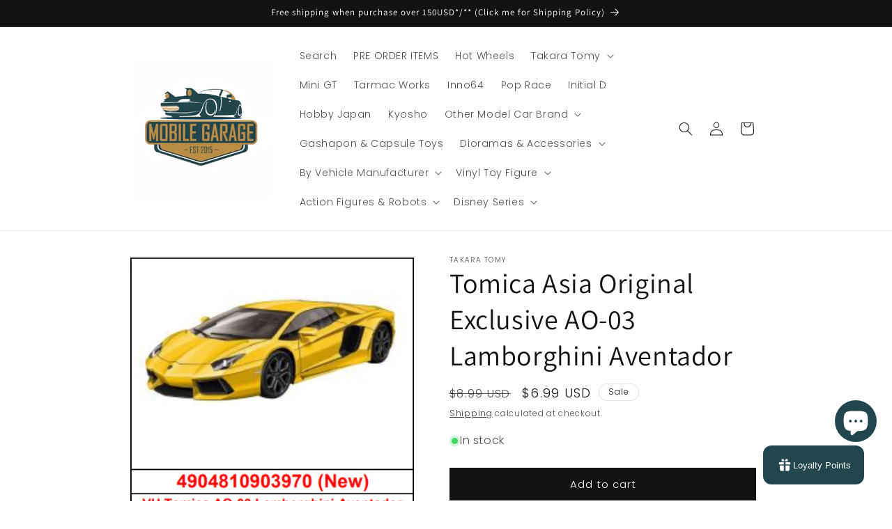

--- FILE ---
content_type: text/javascript
request_url: https://cdn.shopify.com/extensions/019c2050-07d1-7923-aa05-e7b86a86add1/theme-app-extension-v2-1223/assets/appstle-loyalty.js
body_size: 8791
content:
(function LoyaltyAppCore() {
  const LIBS = {
    jQuery: 'https://ajax.googleapis.com/ajax/libs/jquery/3.6.0/jquery.min.js',
  };

  const loadScript = (name, url) => {
    if (window?.[name] || document.querySelector(`script[data-lib="${name}"]`)) return;
    const s = document.createElement('script');
    s.src = url;
    s.async = true;
    s.setAttribute('data-lib', name);
    s.onload = () => console.log(`[LoyaltyAppCore] ${name} loaded`);
    s.onerror = () => console.warn(`[LoyaltyAppCore] ${name} failed to load`);
    document.head.appendChild(s);
  };

  const executeLoyaltyFeatures = () => {
    Object.entries(LIBS)?.forEach(([name, url]) => loadScript(name, url));
    const checkReady = async () => {
      if (Object.keys(LIBS)?.every(name => window?.[name])) {
        console.log('[LoyaltyAppCore] All libraries loaded');
        if (window?.['_ALConfig'] && window?.['_ALConfig'].widget_setting?.showWidget) {
          await executeLoyaltyBlocks();
          observeChanges();
          executeLoyaltyRedeemWidgetFeatures();
        }
      } else {
        setTimeout(checkReady, 1000);
      }
    };
    checkReady().then(() => {});
  };

  const decodeHtml = (html = '') => {
    try {
      const txt = document.createElement('textarea');
      txt.innerHTML = html;
      return txt?.value;
    } catch {
      return html;
    }
  };
  const processMoneyFormat = () => {
    try {
      const decoded = decodeHtml(_ALConfig?.shopMoneyFormat || '');
      const tokens = [
        'amount',
        'amount_no_decimals',
        'amount_with_comma_separator',
        'amount_no_decimals_with_comma_separator',
        'amount_no_decimals_with_space_separator',
        'amount_with_apostrophe_separator',
      ];
      const tokenPattern = new RegExp(`\\{\\{\\s*(${tokens?.join('|')})\\s*\\}\\}`, 'gi');
      const placeholder = '[[AMOUNT]]';
      const stripped = decoded?.replace(tokenPattern, placeholder);
      if (!stripped?.includes(placeholder)) {
        return '';
      }
      const [prefix = '', suffix = ''] = stripped?.split(placeholder);
      const clean = (prefix + suffix)?.replace(/<[^>]*>/g, '')?.trim();
      return clean || '';
    } catch {
      return '';
    }
  };
  const currencySymbol = processMoneyFormat();
  const isCustomerEnrolled =
    _ALConfig?.allowCustomerOptIn === true
      ? _ALConfig?.customerId && _ALConfig?.customerLoyalty
        ? Object.keys(_ALConfig?.customerLoyalty || {})?.length > 0
        : false
      : true;

  const hasCommonItemsBetweenTwoListItems = (arr1 = [], arr2 = []) =>
    arr1?.some(item1 => arr2?.some(item2 => item1?.trim()?.toLowerCase() === item2?.trim()?.toLowerCase()));

  const isRuleAllowedByCustomerTags = (item, customerTags) => {
    if (!item?.allowedCustomerTags || !customerTags) return true;
    const allowedCustomersOnly = item?.allowedCustomerTags.split(',');
    return hasCommonItemsBetweenTwoListItems(customerTags, allowedCustomersOnly);
  };

  const isRuleRestrictedByCustomerTags = (item, customerTags) => {
    if (!item?.restrictCustomerTags) return false;
    const restrictCustomerTags = item?.restrictCustomerTags?.split(',');
    return hasCommonItemsBetweenTwoListItems(customerTags, restrictCustomerTags);
  };

  const isRuleRestrictedByProductId = item => {
    if (!item?.excludeProducts) return false;
    const restrictedProductsIdOnly = item?.excludeProducts?.split(',');
    const productId = window?._ALConfig?.product?.id;
    return restrictedProductsIdOnly.some(restrictedId => restrictedId?.toString() === productId?.toString());
  };

  const isRuleAllowedByProductTags = item => {
    const productTags = window?._ALConfig?.product?.tags;
    if (!item?.allowedProductTags || !productTags) return true;
    const allowedProductTagsOnly = item?.allowedProductTags?.split(',');
    return productTags.some(tag => allowedProductTagsOnly?.includes(tag));
  };

  const isRuleRestrictedByProductTags = item => {
    const productTags = window?._ALConfig?.product?.tags;
    if (!item?.restrictProductTags || !productTags) return false;
    const restrictProductTagsOnly = item?.restrictProductTags?.split(',');
    return productTags.some(tag => restrictProductTagsOnly?.includes(tag));
  };

  const isRuleRestricted = item => {
    return (
      isRuleRestrictedByProductId(item) ||
      isRuleRestrictedByCustomerTags(item, _ALConfig?.customerTags) ||
      isRuleRestrictedByProductTags(item)
    );
  };

  const getMaxPointsFromApplicableRules = (ruleType, points) => {
    return Math.max(ruleType || 0, points);
  };
  const matchProductVariantData = (productVariantsData, productId, variantId) => {
    if (productVariantsData && productVariantsData?.length > 0) {
      return productVariantsData?.some(productVariant => {
        if (productVariant?.variant === true) {
          return Number(productVariant?.id) === Number(variantId);
        } else {
          return Number(productVariant?.id) === Number(productId);
        }
      });
    }
    return false;
  };
  const isDisableOnSaleProductVariant = (rule, variant) => {
    return (
      rule?.disableForOnSellProduct === true &&
      variant?.compare_at_price !== null &&
      Number(variant?.compare_at_price) > Number(variant?.price)
    );
  };
  const getMatchedSellingPlan = variant => {
    const url = getCurrentPageURL();
    const queryVariantId = Number(url?.searchParams?.get('variant')) || 0;
    const querySellingPlanId = Number(url?.searchParams?.get('selling_plan')) || 0;

    const isMatchedVariantId = Number(variant?.id) === Number(queryVariantId);
    if (isMatchedVariantId) {
      return (
        variant?.selling_plan_allocations?.length > 0 &&
        variant?.selling_plan_allocations?.find(plan => Number(plan?.selling_plan_id) === Number(querySellingPlanId))
      );
    }
    return {};
  };
  const calculateSellingPlanPoints = (sellingPlanAssociatedVariant, currentRule, shopifyCurrencies) => {
    let variantPrice = sellingPlanAssociatedVariant?.price / 100 || 0;
    if (
      shopifyCurrencies &&
      _ALConfig?.currency &&
      window?.Shopify?.currency?.active &&
      _ALConfig?.currency !== window?.Shopify?.currency?.active
    ) {
      const convertedPrice = shopifyCurrencies.convert(
        sellingPlanAssociatedVariant?.price / 100 || 0,
        window?.Shopify?.currency?.active,
        _ALConfig?.currency
      );
      variantPrice = convertedPrice.toFixed();
    } else {
      variantPrice = sellingPlanAssociatedVariant?.price / 100 || 0;
    }
    return Number(variantPrice) * Number(currentRule?.basePoints) || 0;
  };
  const getCurrentPageURL = () => {
    const currentPageUrl = document.URL;
    return new URL(currentPageUrl);
  };
  const firstAvailableVariant = product => {
    if (product?.variants && product?.variants?.length > 0) {
      for (const variant of product?.variants) {
        if (variant?.available === true) {
          return variant;
        } else {
          console.log('Variant not in stock: ' + variant?.id);
        }
      }
    }
  };
  const detectVariant = () => {
    let variant;
    const product = window?._ALConfig?.product || null;
    const url = getCurrentPageURL();
    const isVariantUrl = url?.searchParams.get('variant');

    if (isVariantUrl) {
      variant = product?.variants && product?.variants?.find(x => Number(x?.id) === Number(isVariantUrl));
    } else {
      variant = firstAvailableVariant(product);
    }
    return variant;
  };

  const getStandAloneElements = () => {
    if (typeof jQuery === 'undefined') return null;
    const standalone = jQuery('.appstle_loyalty_stand_alone_selector:not(.processed)');
    if (standalone?.length) return standalone;
    const collection = jQuery('.appstle_loyalty_stand_alone_collection_selector:not(.processed)');
    if (collection?.length) return collection;
    return null;
  };

  const getProductDetailsByHandle = async handle => {
    return await fetch(`https://${window?._ALConfig?.public_domain}/products/${handle}.js/`).then(response => response.json());
  };

  const retrieveCurrencies = async () => {
    try {
      const response = await fetch('https://cdn.shopify.com/s/javascripts/currencies.js');
      if (!response.ok) {
        console.error('Failed to retrieve currencies.js:', response.status, response.statusText);
        return null;
      }

      const currenciesJs = await response.text();
      const currencyDefinition = currenciesJs.match(/var Currency=(.*?);(\s*\/\/# sourceMappingURL=.*?)?$/s);

      if (currencyDefinition && currencyDefinition?.[1]) {
        try {
          const modifiedCurrenciesJs = `(() => { return { Currency: ${currencyDefinition[1]} }; })()`;
          const currencyModule = new Function('return ' + modifiedCurrenciesJs)();
          return currencyModule?.Currency;
        } catch (error) {
          console.error('Error creating Currencies object:', error.message);
          return null;
        }
      } else {
        console.error('Failed to extract Currency definition from currencies.js');
        return null;
      }
    } catch (error) {
      console.error('Error fetching or processing currencies.js:', error.message);
      return null;
    }
  };

  const getDefaultShopCurrency = () => (_ALConfig?.currency === _ALConfig?.storeCurrency ? _ALConfig?.currency : _ALConfig?.storeCurrency);

  const getTotalAcquirePointsFromActivityRules = (rules, variantPrice, getVariant, product, shopifyCurrencies) => {
    const pointsByType =
      rules &&
      rules?.reduce(
        (accumulator, currentRule) => {
          const ruleType = currentRule?.type?.toUpperCase();
          const rewardAssignType = currentRule?.rewardAssignType || 'DYNAMIC';
          const isFixedRewardType = rewardAssignType === 'FIXED';
          const productData = currentRule?.productData ? JSON.parse(currentRule?.productData) : [];

          if (ruleType === 'PURCHASE') {
            if (isDisableOnSaleProductVariant(currentRule, getVariant)) {
              accumulator.bestFixedByType[ruleType] = 0;
              accumulator.bestDynamicByType[ruleType] = 0;
              accumulator.points[ruleType] = 0;
              return accumulator;
            }

            const currentSellingPlan = getMatchedSellingPlan(getVariant);
            let points = 0;

            if (currentSellingPlan && Object.keys(currentSellingPlan)?.length > 0) {
              // selling plan calculation
              points = calculateSellingPlanPoints(currentSellingPlan, currentRule, shopifyCurrencies);
            } else {
              // normal purchase calculation
              points = currentRule?.basePoints * variantPrice;
            }

            // fixed means use basePoints, not price-based
            if (isFixedRewardType) {
              points = currentRule?.basePoints;
            }

            // Enforce minimum order value
            if (currentRule?.minimumOrderValue > 0 && variantPrice < currentRule?.minimumOrderValue) {
              points = 0;
            }
            // Cap at maximum points
            if (currentRule?.maximumPoints && points > currentRule?.maximumPoints) {
              points = currentRule?.maximumPoints;
            }

            // update best fixed / dynamic for this ruleType
            const bucketKey = isFixedRewardType ? 'bestFixedByType' : 'bestDynamicByType';
            const previousBest = accumulator[bucketKey][ruleType] || 0;
            accumulator[bucketKey][ruleType] = Math.max(previousBest, points || 0);

            // final PURCHASE points = bestFixed + bestDynamic
            const bestFixed = accumulator.bestFixedByType[ruleType] || 0;
            const bestDynamic = accumulator.bestDynamicByType[ruleType] || 0;
            accumulator.points[ruleType] = bestFixed + bestDynamic;

            return accumulator;
          }
          if (ruleType === 'BUY_PRODUCT') {
            const points = currentRule?.basePoints;
            const isProductVariantMatched = matchProductVariantData(productData, product?.id, getVariant?.id);
            if (isProductVariantMatched) {
              accumulator.points[ruleType] = getMaxPointsFromApplicableRules(accumulator?.points[ruleType], points);
            } else {
              accumulator.points[ruleType] =
                accumulator.points[ruleType] && accumulator.points[ruleType] > 0 ? accumulator.points[ruleType] : 0;
            }
          }
          if (ruleType === 'SUBSCRIPTION') {
            if (isDisableOnSaleProductVariant(currentRule, getVariant)) {
              accumulator.points[ruleType] = 0;
            } else {
              const currentSellingPlan = getMatchedSellingPlan(getVariant);
              if (currentSellingPlan !== undefined && currentSellingPlan && Object.keys(currentSellingPlan)?.length > 0) {
                let points = calculateSellingPlanPoints(currentSellingPlan, currentRule, shopifyCurrencies);
                // Enforce minimum order value
                if (currentRule?.minimumOrderValue > 0 && variantPrice < currentRule?.minimumOrderValue) {
                  points = 0;
                }
                // Cap at maximum points
                if (currentRule?.maximumPoints && points > currentRule?.maximumPoints) {
                  points = currentRule?.maximumPoints;
                }
                accumulator.points[ruleType] = getMaxPointsFromApplicableRules(accumulator?.points[ruleType], points);
              } else {
                accumulator.points[ruleType] = 0;
              }
            }
          }
          return accumulator;
        },
        { points: {}, bestFixedByType: {}, bestDynamicByType: {} }
      );
    return (
      (pointsByType?.points &&
        Object.keys(pointsByType?.points)?.length > 0 &&
        Object.values(pointsByType?.points)?.reduce((accumulator, currentValue) => accumulator + currentValue, 0)) ||
      0
    );
  };

  const calculateAcquirePoints = async (config, product, variantId) => {
    if (product) {
      const shopifyCurrencies = await retrieveCurrencies();
      const getVariant = product && product?.variants && product?.variants?.find(variant => variant?.id === variantId);
      const variantPriceAmount = getVariant?.price / 100 || 0;
      let variantPrice = variantPriceAmount;

      if (
        shopifyCurrencies &&
        _ALConfig?.currency &&
        window?.Shopify?.currency?.active &&
        _ALConfig?.currency !== window?.Shopify?.currency?.active
      ) {
        const convertedPrice = shopifyCurrencies.convert(variantPriceAmount, window?.Shopify?.currency?.active, getDefaultShopCurrency());
        variantPrice = convertedPrice.toFixed();
      } else {
        variantPrice = variantPriceAmount;
      }

      if (config?.pointEarnRules && config?.pointEarnRules?.length && variantPrice) {
        const storeCreditRules =
          config?.pointEarnRules?.filter(
            rule =>
              rule?.status?.toUpperCase() === 'ACTIVE' &&
              rule?.earnType === 'STORE_CREDIT' &&
              isRuleAllowedByCustomerTags(rule, config?.customerTags) &&
              isRuleAllowedByProductTags(rule) &&
              !isRuleRestricted(rule)
          ) || [];

        const earnPointRules =
          config?.pointEarnRules?.filter(
            rule =>
              rule?.status?.toUpperCase() === 'ACTIVE' &&
              rule?.earnType !== 'STORE_CREDIT' &&
              isRuleAllowedByCustomerTags(rule, config?.customerTags) &&
              isRuleAllowedByProductTags(rule) &&
              !isRuleRestricted(rule)
          ) || [];

        const storeCreditPoints = getTotalAcquirePointsFromActivityRules(
          storeCreditRules,
          variantPrice,
          getVariant,
          product,
          shopifyCurrencies
        );
        const earnPoints = getTotalAcquirePointsFromActivityRules(earnPointRules, variantPrice, getVariant, product, shopifyCurrencies);

        return {
          earnPoints: roundAndFormatNumber(earnPoints),
          storeCreditPoints: roundAndFormatNumber(storeCreditPoints),
        };
      }
    }
  };

  async function getAcquirePointsByProduct(config, variantId) {
    const product = config?.product || [];
    return await calculateAcquirePoints(config, product, variantId);
  }

  async function getAcquirePointsByFeaturedProductsOrCollections(config, product, variantId) {
    return await calculateAcquirePoints(config, product, variantId);
  }

  const formatNumberByLoyalty = num => {
    if (typeof num === 'number') {
      if (Number.isInteger(num) || num % 1 === 0) {
        return num.toFixed(0);
      } else {
        return num.toFixed(2);
      }
    }
    return 0;
  };

  const roundAndFormatNumber = num => {
    switch (_ALConfig?.pointRoundType) {
      case 'ROUND_UP':
        return formatNumberByLoyalty(Math.ceil(num));
      case 'ROUND_DOWN':
        return formatNumberByLoyalty(Math.floor(num));
      case 'NO_ROUND':
        return formatNumberByLoyalty(num);
      default:
        return formatNumberByLoyalty(num);
    }
  };

  const getSelectedProductQuantity = () => {
    if (_ALConfig?.widget_setting?.enableAcquirePointsQuantitySelector === true) {
      const quantityInput = document.querySelector('input[name="quantity"], .quantity__input, [aria-label="Quantity"]');
      if (quantityInput) return parseInt(quantityInput?.['value'], 10) || 1;
    }
    return 1;
  };

  const showAcquirePointsBadge = (totalPoints, badgeSettings, standElement, widgetLabels) => {
    const { earnPoints, storeCreditPoints } = totalPoints;
    const quantity = getSelectedProductQuantity() || 1;
    const acquirePoints = formatNumberByLoyalty(Number(earnPoints) * quantity);
    const acquireStoreCredits = formatNumberByLoyalty(Number(storeCreditPoints) * quantity);

    const acquirePointsBackgroundColor = badgeSettings?.acquirePointsBackgroundColor || '#3b82f6';
    const acquirePointsTextColor = badgeSettings?.acquirePointsTextColor || '#fff';

    const loggedOutAcquirePointsLabel =
      !window?._ALConfig?.customerId && badgeSettings?.loggedOutFlagAcquirePoints === true && widgetLabels?.acquirePointsLoggedOutText
        ? widgetLabels?.acquirePointsLoggedOutText
            ?.replace('{{totalPoints}}', acquirePoints || '0')
            ?.replace('{{totalStoreCreditPoints}}', acquireStoreCredits || '0')
        : '';
    const acquirePointsLabel = (widgetLabels?.acquirePointsLabel || 'Acquire Points: {{totalPoints}}')?.replace(
      '{{totalPoints}}',
      acquirePoints || '0'
    );
    const acquireStoreCreditLabel = (widgetLabels?.acquireStoreCreditLabel || 'Acquire Store Credits: {{totalStoreCreditPoints}}')?.replace(
      '{{totalStoreCreditPoints}}',
      acquireStoreCredits || '0'
    );

    const content =
      (acquirePoints && Number(acquirePoints) > 0) || (acquireStoreCredits && Number(acquireStoreCredits) > 0)
        ? `<div class="loyalty-acquire-points-badge acquire-points-badge" style="background-color: ${acquirePointsBackgroundColor}; color: ${acquirePointsTextColor};">
              ${
                loggedOutAcquirePointsLabel
                  ? `<span class="loyalty-acquire-points-logged-out-label">${loggedOutAcquirePointsLabel}</span>`
                  : `
                  ${acquirePoints > 0 ? `<span class="loyalty-acquire-earn-points-label">${acquirePointsLabel}</span>` : ''}
                  ${acquireStoreCredits > 0 ? `<span class="loyalty-acquire-store-credit-label">${acquireStoreCreditLabel}</span>` : ''}
              `
              }
        </div>`
        : '';
    let newContent = jQuery(content);
    const selector = '.appstle-loyalty-acquire-points-block';

    if (standElement) {
      jQuery(standElement).addClass('processed');
      const existingBadge = jQuery(standElement).find('.loyalty-acquire-points-badge');
      if (existingBadge?.length) {
        existingBadge.replaceWith(newContent);
      } else {
        jQuery(standElement).append(newContent);
      }
    } else {
      const existingBadge = jQuery(selector).siblings('.loyalty-acquire-points-badge');
      if (existingBadge?.length) {
        existingBadge.replaceWith(newContent);
      } else {
        newContent.insertAfter(selector);
      }
    }
  };

  const showPointBalance = (points, storeCreditBalance, widgetSettings, widgetLabels) => {
    const showPointsBalanceBackgroundColor = widgetSettings?.pointsBalanceBackgroundColor || 'inherit';
    const showPointsBalanceTextColor = widgetSettings?.pointsBalanceTextColor || '#000000';

    const content = `<div class="loyalty-point-balance" style="background-color: ${showPointsBalanceBackgroundColor}; color: ${showPointsBalanceTextColor};">${
      widgetLabels?.pointsBalanceLabel
        ?.replace('{{points}}', points || '0')
        ?.replace('{{store_credits}}', currencySymbol + storeCreditBalance || '0')
        ?.replace('{{currency}}', currencySymbol || '') || `Your points balance: ${points || 0}`
    }</div>`;
    let newContent = jQuery(content);
    const selector = '.appstle-loyalty-point-balance-block';
    setTimeout(() => {
      newContent.insertAfter(jQuery(selector));
    }, 1000);
  };

  const productAcquirePoints = async (widgetSettings, widgetLabels) => {
    const variant = detectVariant();
    if (variant) {
      const totalPoints = (await getAcquirePointsByProduct(window?._ALConfig, variant?.id)) || 0;
      showAcquirePointsBadge(totalPoints, widgetSettings, null, widgetLabels);
    }
  };

  const collectionFeaturedProductsAcquirePoints = (widgetSettings, widgetLabels) => {
    const elements = getStandAloneElements();
    if (elements && elements?.length) {
      elements?.each(async (index, element) => {
        const variantId = Number(jQuery(element).attr('data-variant-id'));
        const productHandle = jQuery(element).attr('data-product-handle');
        let productData = jQuery(element).attr('data-product-data');

        if (typeof productData === 'string') {
          productData = await getProductDetailsByHandle(productHandle);
        } else {
          try {
            productData = productData ? JSON.parse(productData) : [];
          } catch (e) {
            productData = [];
          }
        }

        if (index !== -1) {
          const totalPoints = await getAcquirePointsByFeaturedProductsOrCollections(window?._ALConfig, productData, variantId);
          showAcquirePointsBadge(totalPoints, widgetSettings, element, widgetLabels);
        }
      });
    }
  };

  const acquirePointsBadge = async (widgetSettings, widgetLabels) => {
    const hasLoggedOutLabel = _ALConfig?.widget_setting?.loggedOutFlagAcquirePoints === true;
    if (!hasLoggedOutLabel && !isCustomerEnrolled) return;
    await productAcquirePoints(widgetSettings, widgetLabels);
    await collectionFeaturedProductsAcquirePoints(widgetSettings, widgetLabels);
  };

  const pointBalance = (widgetSettings, widgetLabels) => {
    if (_ALConfig?.customerId) {
      showPointBalance(
        _ALConfig?.customerLoyalty?.availablePoints,
        _ALConfig?.customerLoyalty?.storeCreditBalance,
        widgetSettings,
        widgetLabels
      );
    }
  };

  const showCurrentVipTierBadge = (widgetSettings, widgetLabels) => {
    const showCurrentVipTierBackgroundColor = widgetSettings?.vipTierBadgeBackgroundColor || 'inherit';
    const showCurrentVipTierTextColor = widgetSettings?.vipTierBadgeTextColor || '#000000';

    const content = `<div class="loyalty-current-vip-tier-badge" style="background-color: ${showCurrentVipTierBackgroundColor}; color: ${showCurrentVipTierTextColor};">${
      widgetLabels?.currentVipTierBadgeLabel?.replace('{{current_tier}}', _ALConfig?.customerLoyalty?.currentVipTier) ||
      `${widgetLabels?.vipCurrentTierLabel}: ${_ALConfig?.customerLoyalty?.currentVipTier}`
    }</div>`;
    let newContent = jQuery(content);
    const selector = '.appstle-loyalty-current-vip-tier-block';
    newContent.insertAfter(jQuery(selector));
  };

  const isBlocksAllowedByCustomerTags = (allowedCustomerTags, customerTags) => {
    if (!allowedCustomerTags || !customerTags) return false;
    const allowedCustomersOnly = allowedCustomerTags?.split(',');
    return hasCommonItemsBetweenTwoListItems(customerTags, allowedCustomersOnly);
  };

  const isBlocksBlockRestrictedByCustomerTags = (restrictCustomerTags, customerTags) => {
    if (!restrictCustomerTags || !customerTags) return false;
    const restrictCustomerTagsOnly = restrictCustomerTags?.split(',');
    return hasCommonItemsBetweenTwoListItems(customerTags, restrictCustomerTagsOnly);
  };

  const isShowLoyaltyBlocksAndWidgets = (customerId, customerTags, widgetSettings) => {
    const restrictCustomerTags = widgetSettings?.restrictedCustomersTag || '';
    const allowedCustomerTags = widgetSettings?.allowedCustomersTag || '';

    if (!customerId) {
      return !(restrictCustomerTags || allowedCustomerTags);
    }
    if (restrictCustomerTags && isBlocksBlockRestrictedByCustomerTags(restrictCustomerTags, customerTags)) {
      return false;
    }
    if (allowedCustomerTags && !isBlocksAllowedByCustomerTags(allowedCustomerTags, customerTags)) {
      return false;
    }
    return true;
  };

  const widgetSettings = window?.['_ALConfig']?.widget_setting;
  const widgetLabels = window?.['_ALConfig']?.shop_labels;
  const isShowEmbeddedBlocks = isShowLoyaltyBlocksAndWidgets(
    window?.['_ALConfig']?.customerId,
    window?.['_ALConfig']?.customerTags,
    widgetSettings
  );

  let isLoyaltyBlocksExecuting = false;

  const executeLoyaltyBlocks = async () => {
    if (isLoyaltyBlocksExecuting) return;
    if (!window._ALConfig || typeof window._ALConfig !== 'object') {
      console.warn('[LoyaltyAppCore] _ALConfig not found or invalid. Skipping execution.');
      return;
    }
    isLoyaltyBlocksExecuting = true;
    try {
      const isAuthenticated = _ALConfig?.customerId;
      if (isShowEmbeddedBlocks) {
        await acquirePointsBadge(widgetSettings, widgetLabels);
        if (isAuthenticated) {
          pointBalance(widgetSettings, widgetLabels);
          if (_ALConfig?.customerLoyalty?.currentVipTier) {
            showCurrentVipTierBadge(widgetSettings, widgetLabels);
          }
        }
      }
    } finally {
      isLoyaltyBlocksExecuting = false;
    }
  };

  const rerenderLoyaltyBlocksExecution = async () => {
    if (isShowEmbeddedBlocks && window?._ALConfig) {
      await acquirePointsBadge(widgetSettings, widgetLabels);
    }
  };

  const getIframeSrcDocByRoot = root => `<html>
  <head>
    <script>
      window["Shopify"] = {};
      window["__st"] = ${JSON.stringify(window.__st)};
      window["Shopify"]["shop"] = "${location?.host}";
      window.appstle_public_domain = "${location?.host}";
      window["isAppstleLoyaltyCustomerPortal"] = true;
      window._ALConfig = ${JSON.stringify(window?._ALConfig)};
    </script>
    <link rel="stylesheet" href="${_ALConfig?.widgetCssPath}">
    <script defer src="${_ALConfig?.widgetJsPath}"></script>
  </head>
  <body>
    <div id="${root}" style="overflow:auto;"></div>
  </body>
</html>`;

  const executeLoyaltyRedeemWidgetFeatures = () => {
    const delayedShops = ['k6amz8-jh.myshopify.com', '0z9m39-9y.myshopify.com', 'atomfreshlab.myshopify.com'];
    const shopsToBeNeedToObserveEntireBody = ['proshave-dk.myshopify.com'];
    const currentShop = _ALConfig?.shop || window?.['Shopify']?.shop;
    const shouldDelay = delayedShops.includes(currentShop);
    const shouldObserveEntireBody = shopsToBeNeedToObserveEntireBody.includes(currentShop);
    const runFeatures = () => {
      executeLoyaltyRedeemWidgetBlock();
      observeCartDrawerUpdates();
      if (shouldObserveEntireBody) {
        observeRedeemWidgetDomBodyChanges();
      }
    };
    shouldDelay ? setTimeout(runFeatures, 2000) : runFeatures();
  };

  const createCartWidgetIframeIfNeeded = (iframeId, iframeSrcDoc) => {
    let iframe = document.getElementById(iframeId);
    if (iframe) return iframe;
    iframe = document.createElement('iframe');
    iframe.id = iframeId;
    iframe.className = iframeId;
    document.body.appendChild(iframe);
    const iframeDoc = iframe?.['contentDocument'] || iframe?.['contentWindow']?.document;
    iframeDoc.open();
    iframeDoc.write(getIframeSrcDocByRoot(iframeSrcDoc));
    iframeDoc.close();
    return iframe;
  };

  const executeLoyaltyRedeemWidgetBlock = () => {
    const config = window?._ALConfig;
    const widgetSettings = config?.widget_setting;
    const widgetLabels = config?.shop_labels || {};
    const isDedicatedPage = window?.location?.pathname?.includes(_ALConfig?.proxy_path_prefix || 'app/loyalty');
    const isRedeemWidgetEnabled = widgetSettings?.showCartRedeemWidget !== false;
    if (!isRedeemWidgetEnabled || isDedicatedPage) return;
    const isShowCartWidget = isShowLoyaltyBlocksAndWidgets(config?.customerId, config?.customerTags, widgetSettings);
    if (!isShowCartWidget) return;

    const defaultCartPageCheckoutButtonSelector = '#main-cart-footer .cart__ctas, .cart-page .cart__ctas';
    const defaultCartDrawerCheckoutButtonSelector =
      '#CartDrawer .cart__ctas, .cart-drawer .cart__ctas, .drawer .cart__ctas, .mini-cart .cart__ctas, .drawer__footer .cart__ctas, .drawer__inner .cart__ctas';

    const blockElementSelector = '.appstle-loyalty-redeem-widget-block';
    const cartPageWidgetSelector = widgetSettings?.cartWidgetSelector || defaultCartPageCheckoutButtonSelector || '';
    const cartDrawerWidgetSelector = widgetSettings?.cartDrawerRedeemWidgetSelector || defaultCartDrawerCheckoutButtonSelector || '';
    const cartWidgetPlacement = widgetSettings?.cartWidgetPlacement || 'BEFORE';
    const cartDrawerWidgetPlacement = widgetSettings?.cartDrawerWidgetPlacement || 'BEFORE';

    if (!document?.querySelector(blockElementSelector) && !cartPageWidgetSelector?.trim() && !cartDrawerWidgetSelector?.trim()) return;

    const iframe = createCartWidgetIframeIfNeeded('appstle_loyalty_cart_widget_iframe', 'appstleLoyaltyCartRedeemWidget');
    const isAuthenticated = !!config?.customerId;
    const availablePoints = config?.customerLoyalty?.availablePoints?.toLocaleString() || '0';
    const storeCredits = config?.customerLoyalty?.storeCreditBalance?.toLocaleString() || '0';

    const createWidgetHTML = () => {
      const wrapper = document.createElement('div');
      wrapper.className = 'appstle_loyalty_cart_widget_wrapper';
      const content = isAuthenticated
        ? `
          <div class="loyalty-cart-widget-points-store-credits-info">
            <div class="loyalty-cart-widget-icon">
              ${
                widgetSettings?.cartWidgetRewardIcon
                  ? `
               <img src="${widgetSettings?.cartWidgetRewardIcon}" class="loyalty-cart-widget-icon-image" alt="Image">
              `
                  : `
              <svg class="loyalty-cart-widget-icon-image loyalty-cart-widget-icon-svg" xmlns="http://www.w3.org/2000/svg" viewBox="0 0 24 24">
                <path d="M20 12v8a2 2 0 0 1-2 2h-4v-10h6zm-8 0v10h-4a2 2 0 0 1-2-2v-8h6zm8-2h-6v-2h5a1 1 0 0 1 1 1v1zm-8-2v2h-6v-1a1 1 0 0 1 1-1h5zm7-2h-2.586l1.293-1.293a1 1 0 0 0-1.414-1.414L15 5.586 13.707 4.293a1 1 0 1 0-1.414 1.414L13.586 7H7a3 3 0 0 0-3 3v1a1 1 0 0 0 1 1h16a1 1 0 0 0 1-1v-1a3 3 0 0 0-3-3z" fill="white"/>
              </svg>
              `
              }
            </div>
            <span class="loyalty-cart-widget-available-balance-label">
              ${
                widgetLabels?.cartWidgetAvailableBalanceLabel
                  ?.replace('{{available_points}}', availablePoints)
                  ?.replace('{{store_credits}}', storeCredits)
                  ?.replace('{{currency}}', currencySymbol) || `You have: ${availablePoints} points`
              }
            </span>
          </div>
          <div type="button" class="loyalty-cart-widget-rewards-btn">${widgetLabels?.cartWidgetRewardsButtonLabel || 'Rewards'}</div>
        `
        : `<div class="loyalty-cart-widget-login-message">
              <span class="loyalty-cart-widget-login-message-label">
                <span class="loyalty-cart-widget-login-label">${
                  widgetLabels?.cartWidgetLoginMessageLabel || 'Log in to redeem your points for rewards.'
                }</span>
                <a href="/account/login" class="loyalty-cart-widget-login-link">${widgetLabels?.cartWidgetLoginLinkLabel || 'Log in'}</a>
              </span>
          </div>`;
      wrapper.innerHTML = `<div class="loyalty-cart-widget-button">${content}</div>`;
      return wrapper;
    };

    const injectWidget = target => {
      if (!target) return;
      const widget = createWidgetHTML();
      const rewardsBtn = widget?.querySelector('.loyalty-cart-widget-rewards-btn');

      const openRedeemWidget = () => {
        iframe.classList.add('open');
        iframe.contentWindow?.postMessage('showEarnRedeemWidget', '*');
      };

      if (rewardsBtn) {
        rewardsBtn.classList.add('loyalty-cart-widget-rewards-btn-disabled');
        rewardsBtn.disabled = true;
        const readyHandler = event => {
          if (event?.data === 'loyalty_earn_redeem_widget_ready') {
            rewardsBtn.classList.remove('loyalty-cart-widget-rewards-btn-disabled');
            rewardsBtn.disabled = false;
            setTimeout(() => {
              rewardsBtn.addEventListener('click', openRedeemWidget);
              // ✅ deep-link auto-open support
              if (isAuthenticated && window?.location?.hash === '#appstle-redeem-widget' && !window?.['__appstleRedeemWidgetDeepLinkHandled']) {
                window.__appstleRedeemWidgetDeepLinkHandled = true;
                openRedeemWidget();
              }
            }, 300);
            window.removeEventListener('message', readyHandler);
          }
        };
        window.addEventListener('message', readyHandler);
      }
      const hideHandler = event => {
        if (event?.data === 'hideEarnRedeemWidget') {
          iframe.contentWindow?.postMessage('hideEarnRedeemWidget', '*');
          setTimeout(() => iframe.classList.remove('open'), 300);
        }
      };
      window.addEventListener('message', hideHandler);
      target.setAttribute('data-widget-processed', 'true');
      target.appendChild(widget);
    };

    const createAndInsertBlockElement = (anchorSelector, placementType) => {
      if (!anchorSelector) return null;
      const anchorEl = anchorSelector ? document.querySelector(anchorSelector) : null;
      if (!anchorEl || !anchorEl?.parentNode) return null;

      // Escape special characters in `anchorSelector` to make it valid for querySelector
      const escapedSelector = anchorSelector
        ?.replace(/"/g, '\\"') // Escape double quotes
        ?.replace(/'/g, "\\'") // Escape single quotes
        ?.replace(/\[/g, '\\[') // Escape opening square brackets
        ?.replace(/]/g, '\\]'); // Escape closing square brackets;

      const existingBlock = document.querySelector(`.appstle-loyalty-redeem-widget-block[data-for-selector="${escapedSelector}"]`);
      if (existingBlock) return existingBlock;

      const block = document.createElement('div');
      block.className = 'appstle-loyalty-redeem-widget-block';
      block.id = 'appstle-loyalty-redeem-widget-block';
      block.setAttribute('data-for-selector', anchorSelector);

      if (placementType === 'CHILD') {
        anchorEl.appendChild(block);
      } else if (placementType === 'BEFORE') {
        anchorEl.parentNode.insertBefore(block, anchorEl);
      } else if (placementType === 'AFTER') {
        anchorEl.parentNode.insertBefore(block, anchorEl.nextSibling);
      }

      return block;
    };

    const injectThroughBlocks = () => {
      const blocks = document.querySelectorAll(`${blockElementSelector}:not([data-widget-processed])`);
      blocks?.forEach(block => {
        block.setAttribute('embed-through-app-block', 'true');
        injectWidget(block);
      });
    };

    const injectThroughSelectors = () => {
      if (cartPageWidgetSelector && cartPageWidgetSelector?.trim() !== '') {
        const hasAppBlock = document.querySelector(blockElementSelector);
        if (hasAppBlock) return; /* if app block is added then selector approach will not display */
        const block = createAndInsertBlockElement(cartPageWidgetSelector, cartWidgetPlacement);
        if (block && !block.hasAttribute('data-widget-processed')) {
          injectWidget(block);
        }
      }
      if (cartDrawerWidgetSelector && cartDrawerWidgetSelector?.trim() !== '') {
        const block = createAndInsertBlockElement(cartDrawerWidgetSelector, cartDrawerWidgetPlacement);
        if (block && !block.hasAttribute('data-widget-processed')) {
          injectWidget(block);
        }
      }
    };
    const startRendering = () => {
      injectThroughBlocks();
      injectThroughSelectors();
    };

    startRendering();
  };

  const observeRedeemWidgetDomBodyChanges = (observeSelector = 'body') => {
    const target = document.querySelector(observeSelector);
    if (!target) return;
    const observer = new MutationObserver(mutations => {
      for (const mutation of mutations) {
        if (mutation.type === 'childList' || mutation.type === 'subtree') {
          executeLoyaltyRedeemWidgetBlock();
        }
      }
    });
    observer.observe(target, { childList: true, subtree: true });
  };

  let cartDrawerObserver = null;

  const CART_DRAWER_SELECTORS = [
    '#CartDrawer',
    '.cart-drawer',
    '#mini-cart',
    '.drawer',
    '.quick-cart',
    '#corner-cowi-open-wrapper',
    '[data-cart-drawer]',
    '[data-drawer="cart"]',
  ];

  const observeCartDrawerUpdates = () => {
    if (cartDrawerObserver && cartDrawerObserver?._target?.isConnected) return;

    const setupObserverOnTarget = target => {
      if (!target) return;
      cartDrawerObserver?.disconnect();

      let tick;
      const trigger = () => {
        clearTimeout(tick);
        tick = setTimeout(run, 120);
      };

      const run = () => {
        const widget = target?.querySelector?.('.appstle_loyalty_cart_widget_wrapper');
        if (!widget) {
          executeLoyaltyRedeemWidgetBlock();
        }
        window.postMessage('loyalty_earn_redeem_widget_ready', '*');
      };

      const observer = new MutationObserver(mutations => {
        for (const m of mutations) {
          if (
            m?.type === 'childList' ||
            (m?.type === 'attributes' &&
              (m?.attributeName === 'class' ||
                m?.attributeName === 'open' ||
                m?.attributeName === 'aria-hidden' ||
                m?.attributeName === 'style' ||
                (m?.attributeName && m?.attributeName?.startsWith('data-'))))
          ) {
            trigger();
            break;
          }
        }
      });

      const options = {
        childList: true,
        subtree: true,
        attributes: true,
        attributeFilter: ['class', 'open', 'aria-hidden', 'style'],
      };

      observer.observe(target, options);

      if (target.shadowRoot) {
        observer.observe(target.shadowRoot, options);
      }

      observer._target = target;
      cartDrawerObserver = observer;
    };

    const findDrawerCandidates = () =>
      Array.from(new Set(CART_DRAWER_SELECTORS.flatMap(sel => Array.from(document.querySelectorAll(sel)))));

    const tryInit = () => {
      const candidates = findDrawerCandidates();
      if (!candidates.length) return false;

      const preferred = candidates.find(n => n.hasAttribute?.('open') || n.hasAttribute?.('aria-hidden')) || candidates[0];

      setupObserverOnTarget(preferred);
      return true;
    };

    if (!tryInit()) {
      const bodyObserver = new MutationObserver((_, o) => {
        if (tryInit()) o.disconnect();
      });
      bodyObserver.observe(document.body, { childList: true, subtree: true });
    }
  };

  const observeChanges = () => {
    let lastUrl = location.href;
    let timeout;
    const observed = new WeakSet();
    let lastVariantId = null;
    let lastQuantity = null;

    const execute = type => {
      clearTimeout(timeout);
      timeout = setTimeout(async () => {
        await rerenderLoyaltyBlocksExecution();
      }, 50);
    };
    const checkUrl = () => {
      const currentUrl = location.href;
      if (currentUrl !== lastUrl) {
        lastUrl = currentUrl;
        execute('url');
      }
    };
    window.addEventListener('popstate', checkUrl);
    window.addEventListener('hashchange', checkUrl);
    setInterval(checkUrl, 1000);

    const observeVariantInput = el => {
      const updateVariant = () => {
        if (location.href === lastUrl) {
          const currentId = el.value;
          if (currentId !== lastVariantId) {
            lastVariantId = currentId;
            execute('variant');
          }
        }
      };
      updateVariant();
      new MutationObserver(updateVariant).observe(el, { attributes: true, attributeFilter: ['value'] });
      observed.add(el);
    };

    const observeQuantityInput = input => {
      let lastQuantity = Number(input?.value);

      const updateQuantity = () => {
        const val = Number(input?.value);
        if (val !== lastQuantity) {
          lastQuantity = val;
          execute('quantity');
        }
      };

      // 1️⃣ Native typing (all themes)
      input.addEventListener('input', updateQuantity);
      input.addEventListener('change', updateQuantity);

      // 2️⃣ Shopify button-based quantity (Dawn & others)
      const selector = input.closest('quantity-selector') || input.closest('.quantity-selector') || input.closest('[class*="quantity"]');
      if (selector) {
        selector.addEventListener('click', e => {
          // plus / minus buttons
          if (e.target.closest('button')) {
            // wait for Shopify to update value
            requestAnimationFrame(updateQuantity);
          }
        });
      }
      // 3️⃣ Initial sync
      updateQuantity();
      observed.add(input);
    };


    const watchElements = () => {
      if (location.href !== lastUrl) return;
      document.querySelectorAll('input[name="id"]')?.forEach(el => {
        if (!observed.has(el)) observeVariantInput(el);
      });
      if (_ALConfig?.['isProductPage']) {
        const quantityInput = document.querySelector('input[name="quantity"], .quantity__input, [aria-label="Quantity"]');
        if (quantityInput && !observed.has(quantityInput)) {
          observeQuantityInput(quantityInput);
        }
      }
    };
    watchElements();
    new MutationObserver(watchElements).observe(document.body, { childList: true, subtree: true });
  };

  if (document.readyState === 'loading') {
    document.addEventListener('DOMContentLoaded', executeLoyaltyFeatures, { once: true });
  } else {
    executeLoyaltyFeatures();
  }
})();
